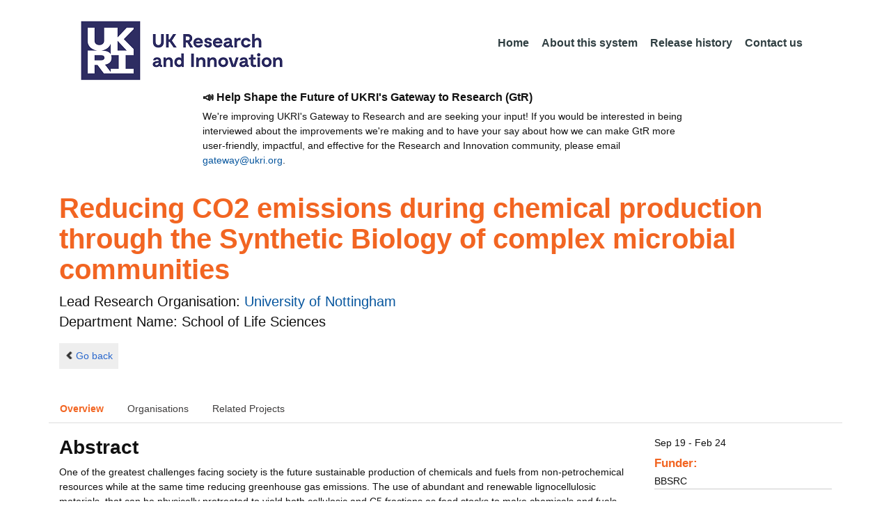

--- FILE ---
content_type: text/css;charset=UTF-8
request_url: https://gtr.ukri.org/resources/css/style.css?v=95
body_size: 44815
content:
/*
    Theme Name: Moderna
    Theme URL: https://bootstrapmade.com/free-bootstrap-template-corporate-moderna/
    Author: BootstrapMade
    Author URL: https://bootstrapmade.com
*/

@import url('font-awesome.css');

/* ===================================
1. General
==================================== */

body {
    font-family: Arial, sans-serif;
    font-size:14px;
    font-weight:300;
    line-height:1.6em;
    color:#111;
    -ms-overflow-style: scrollbar;
    margin: 0px !important; 
    min-height: 100vh; 
}

a:active {
    outline:0;
}

.clear {
    clear:both;
}

h1,h2, h3, h4, h5, h6 {
    font-family: 'Open Sans', sans-serif;
    font-weight:700;
    line-height:1.1em;
    margin-bottom: 10px;
}

h1 {
    color:#f26522;
}

h4, h5, h6 {
    color:#000;
}

/* ===================================
2. layout
==================================== */

#wrapper{
    width:100%;
    margin:0;   
    padding:0;
}

.row,.row-fluid {
    margin-bottom:0.32em;
}

.row .row,.row-fluid .row-fluid{
    margin-bottom:0.32em;
}

.row.nomargin,.row-fluid.nomargin {
    margin-bottom:0;
}

.doc-table {
    .doc-table_head {
        .doc-table_cell {
            background: #303F42;
            color: #FFFFFF;
        }

        th {
            border-top: none;
            border-bottom: none;
        }

        th:first-of-type {
            border-top-left-radius: 6px;
        }

        th:last-of-type {
            border-top-right-radius: 6px;
        }        
    }

    .doc-table_body {
        .doc-table_cell {
            background: #F4F4F4;
            color: #000000;
            border-bottom: 1px solid #AAAAAA;
        }
    }
}

.doc-code {
    background: #EEEEEE;
    border-radius: 5px;
    color: #000000;
    font-size: 1em;
    padding: 3px;
}

pre.doc-code {
    padding: 10px;
}


/* ===================================
3. Responsive media
==================================== */

/* ===================================
4. Header
==================================== */

/* --- header -- */


header .navbar {
    margin-bottom: 0;
    /* box-shadow:0px 1px 5px #817364; */
}

.navbar-default {
    border: none;
        font-family: 'Open Sans', sans-serif;
}

.navbar-brand {
    color: #222;
    text-transform: uppercase;
    font-size: 24px;
    font-weight: 700;
    line-height: 1em;
    letter-spacing: -1px;
    margin-top: 15px;
    padding: 0 0 0 15px;
}

header .navbar-collapse  ul.navbar-nav {
    float: right;
    margin-right: 0;
    margin-bottom: 5px;
}

header .navbar-default{
    background-color: #fff;
}

header .nav li a:hover,
header .nav li a:focus,
header .nav li.active a,
header .nav li.active a:hover,
header .nav li a.dropdown-toggle:hover,
header .nav li a.dropdown-toggle:focus,
header .nav li.active ul.dropdown-menu li a:hover,
header .nav li.active ul.dropdown-menu li.active a{
    -webkit-transition: all .3s ease;
    -moz-transition: all .3s ease;
    -ms-transition: all .3s ease;
    -o-transition: all .3s ease;
    transition: all .3s ease;
}

header .navheadmenu li a:hover,
header .navheadmenu li a:focus,
header .navheadmenu li.active a,
header .navheadmenu li.active a:hover,
header .navheadmenu li a.dropdown-toggle:hover,
header .navheadmenu li a.dropdown-toggle:focus,
header .navheadmenu li.active ul.dropdown-menu li a:hover,
header .navheadmenu li.active ul.dropdown-menu li.active a{
    -webkit-transition: all .3s ease;
    -moz-transition: all .3s ease;
    -ms-transition: all .3s ease;
    -o-transition: all .3s ease;
    transition: all .3s ease;
}



header .navbar-default .navbar-nav > .open > a,
header .navbar-default .navbar-nav > .open > a:hover,
header .navbar-default .navbar-nav > .open > a:focus {
    -webkit-transition: all .3s ease;
    -moz-transition: all .3s ease;
    -ms-transition: all .3s ease;
    -o-transition: all .3s ease;
    transition: all .3s ease;
}

/* @media (min-width: 992px){
ul.nav li.dropdown:hover > ul.dropdown-menu {
    display: block;    
}
} */

/* @media (min-width: 992px){
ul.navheadmenu li.dropdown:hover > ul.dropdown-menu {
    display: block;    
}
} */

@media (min-width: 768px){
header .navbar {
    min-height: 130px;
}
}
header .navbar-nav > li  {
    /*padding-bottom: 30px;
    padding-top: 30px;*/
}

header  .navbar-nav > li > a {
    padding-bottom: 6px;
    padding-top: 5px;
    margin-left: 2px;
    line-height: 30px;
    font-weight: 700;
    -webkit-transition: all .3s ease;
    -moz-transition: all .3s ease;
    -ms-transition: all .3s ease;
    -o-transition: all .3s ease;
    transition: all .3s ease;
}


.dropdown-menu li a:hover {
    color: #fff !important;
}

header .nav .caret {
    border-bottom-color: #f5f5f5;
    border-top-color: #f5f5f5;
}

header .navheadmenu .caret {
    border-bottom-color: #f5f5f5;
    border-top-color: #f5f5f5;
}

.navbar-default .navbar-nav > .active > a,
.navbar-default .navbar-nav > .active > a:hover,
.navbar-default .navbar-nav > .active > a:focus {
  background-color: #fff;
}
.navbar-default .navbar-nav > .open > a,
.navbar-default .navbar-nav > .open > a:hover,
.navbar-default .navbar-nav > .open > a:focus {
  background-color:  #fff;
}   
    

.dropdown-menu  {
    box-shadow: none;
    border-radius: 0;
    border: none;
}

.dropdown-menu li:last-child  {
    padding-bottom: 0 !important;
    margin-bottom: 0;
}

header .nav li .dropdown-menu  {
   padding: 0;
}

header .nav li .dropdown-menu li a {
   line-height: 28px;
   padding: 3px 12px;
}

header .navheadmenu li .dropdown-menu  {
   padding: 0;
}

header .navheadmenu li .dropdown-menu li a {
   line-height: 28px;
   padding: 3px 12px;
}

/* --- menu --- */
.navheadmenu

header .navigation {
    float:right;
}

header ul.nav li {
    border:none;
    margin:0;
}

header ul.nav li a {    
    font-size:12px;
    border:none;
    font-weight:700;
    
}

header ul.nav li ul li a {  
    font-size:12px;
    border:none;
    font-weight:300;
}


.navbar .nav > li > a {
  color: #111;
  text-shadow: none;
}

.navbar .nav a:hover {
    background:none;
}

.navbar .nav > .active > a,.navbar .nav > .active > a:hover {
    background:none;
    font-weight:700;
}

.navbar .nav > .active > a:active,.navbar .nav > .active > a:focus {
    background:none;
    outline:0;
    font-weight:700;
}

.navbar .nav li .dropdown-menu {
    z-index:2000;
}

header ul.nav li ul {
    margin-top:1px;
}
header ul.nav li ul li ul {
    margin:1px 0 0 1px;
}
.dropdown-menu .dropdown i {
    position:absolute;
    right:0;
    margin-top:3px;
    padding-left:20px;
}

.navbar .nav > li > .dropdown-menu:before {
  display: inline-block;
  border-right: none;
  border-bottom: none;
  border-left: none;
  border-bottom-color: none;
  content:none;
}

ul.nav li.dropdown a {
    z-index:1000;
    display:block;
}

 select.selectmenu {
    display:none;
}

/* navheadmenu */
header ul.navheadmenu li {
    /* border:none; */
    margin:0;
}

header ul.navheadmenu li a {    
    font-size:12px;
    border:none;
    font-weight:700;
    
}

header ul.navheadmenu li ul li a {  
    font-size:12px;
    border:none;
    font-weight:300;
}


.navbar .navheadmenu > li > a {
  color: #111;
  text-shadow: none;
}

.navbar .navheadmenu a:hover {
    background:none;
}

.navbar .navheadmenu > .active > a,.navbar .nav > .active > a:hover {
    background:none;
    font-weight:700;
}

.navbar .navheadmenu > .active > a:active,.navbar .nav > .active > a:focus {
    background:none;
    outline:0;
    font-weight:700;
}

.navbar .navheadmenu li .dropdown-menu {
    z-index:2000;
}

header ul.navheadmenu li ul {
    margin-top:1px;
}
header ul.navheadmenu li ul li ul {
    margin:1px 0 0 1px;
}
.dropdown-menu .dropdown i {
    position:absolute;
    right:0;
    margin-top:3px;
    padding-left:20px;
}

.navbar .navheadmenu > li > .dropdown-menu:before {
  display: inline-block;
  border-right: none;
  border-bottom: none;
  border-left: none;
  border-bottom-color: none;
  content:none;
}

ul.navheadmenu li.dropdown a {
    z-index:1000;
    display:block;
}

 select.selectmenu {
    display:none;
}


/* ===================================
5. Section: Featured
==================================== */

/* ===================================
6. Sliders
==================================== */

/* ===================================
7. Section: call action
==================================== */

/* ===================================
8. Section: Content
==================================== */

/* --- box --- */

.box {
    width: 100%;
}

/*

.box-gray  {
    background: #f8f8f8;
    padding: 20px 20px 30px;
}
.box-gray  h4,.box-gray  i {
    margin-bottom: 20px;
}
.box-bottom {
    padding: 20px 0;
    text-align: center;
}
.box-bottom a {
    color: #fff;
    font-weight: 700;
}
.box-bottom a:hover {
    color: #eee;
    text-decoration: none;
}

*/

/* ===================================
9. Section: Bottom
==================================== */
/*

#bottom {
    background:#fcfcfc;
    padding:50px 0 0;

}

*/

/* ===================================
10. Inner - Section: page headline
==================================== */

/* ============================
11. Forms
============================= */

/* ===============================
12. Portfolio
================================ */


/* ===============================
13. Elements
================================ */

/* --- list style --- */

ul.general {
    list-style:none;
    margin-left:0;
}

ul.link-list{
    margin:0;
    padding:0;
    list-style:none;
}

ul.link-list li{
    margin:0;
    padding:2px 0 2px 0;
    list-style:none;
}

footer ul.link-list li a{
    color:#fff;
}

footer ul.link-list li a:hover {
    color:#eee;
}

/* --- Heading style --- */

h4.heading {
    font-weight:700;
}

.heading { 
    margin-bottom: 30px; 
}

.heading {
    position: relative;
    
}


/*

#bottom .widget .widgetheading span, aside .widget .widgetheading span, footer .widget .widgetheading span {    
    position: fixed;
    width: 60px;
    height: 1px;
    bottom: -1px;
    right:0;

}

*/

/* --- Map --- */
.map{
    position:relative;
    margin-top:-50px;
    margin-bottom:40px;
}


/* ===============================
14. Blog & article
================================ */

article{
    margin-bottom:40px;
}

article .post-heading h3 {
    margin-bottom:20px;
}

article .post-heading h3 a {
    font-weight:700;
    color:#353535;
}

article .post-heading h3 a:hover {
    text-decoration:none;
}


/* --- post meta --- */
.post-meta {
    background:#fcfcfc;
    border:1px solid #e6e6e6;
    border-top:none;
    text-align:center;
}

.post-meta .format {
    border-bottom:1px solid #e6e6e6;
    padding:10px 0 10px;
}

.post-meta i{
    margin:0;
}

.post-meta .date {
    border-bottom:1px solid #e6e6e6;
    padding:10px 0 10px;
}

.post-meta .date span {
    text-align:center;
    color:#999;
    font-size:12px;
    font-weight:600;
}

.post-meta .comments {
    padding:10px 0 10px;
}

.post-meta .comments a {
    color:#999;
    font-size:12px;
    font-weight:700;
}

.post-meta .comments a:hover {
    text-decoration:none;
}

/* --- post format --- */

.post-image {
    margin-bottom:20px;
}

.post-quote {
    margin-bottom:20px;
}

.post-video {
    margin-bottom:20px;
}

.post-audio {
    margin-bottom:20px;
}

.post-link {
    margin-bottom:20px;
}

.post-slider {
    margin-bottom:20px;
}


.post-quote blockquote {
    font-size:16px;
    color:#999;
    font-family:'Noto Serif', serif;
    font-style:italic;
    line-height:1.6em;
}


.post-image img:hover {
  -webkit-box-shadow: 0 0 2px #979797;
     -moz-box-shadow: 0 0 2px #979797;
          box-shadow: 0 0 2px #979797;  
  -webkit-transition: all 1s ease-in-out;
  -moz-transition: all 1s ease-in-out;
  -o-transition: all 1s ease-in-out;
  transition: all 1s ease-in-out;
}

ul.meta-post{
    float:left;
    margin: 0;
    padding:0;
    list-style:none;
}

ul.meta-post li{
    float:left;
    margin:0 10px 0 0;
    padding:0;
    list-style:none;
    border-right:1px dotted #e9e9e9;
    padding-right:10px;
}

ul.meta-post li i {
    float:left;
    font-size:12px;
    margin:2px 5px 0 0;
}

ul.meta-post li a{
    color:#999;
    float:left;
    font-size:12px;
    font-weight:600;
}




/* --- Comment --- */

.comment-area {
    float:left;
    width:100%;
    margin-top:30px;    
}


.media-content{
    overflow:hidden;
    margin-left:12px;
    border-bottom:1px dotted #d5d5d5;
    padding-bottom:20px;
}

.media-content h6 {
    font-size:14px;
    font-weight:700;
}

.media-content span{
    color:#a9a9a9;
    font-size:14px;
    font-weight:300;
}

.comment-area .thumbnail > img {
  display: block;
    width:60px;
    height:60px;
}
.filter-list{
    margin-top:20px;
}

/* --- pagination --- */

#pagination a,
#pagination span {
    /* display: block; */
    float: left;
    margin: 0 7px 0 0;
    padding: 7px 10px 6px 10px;
    font-size: 12px;
    line-height:12px;
    color: #888;
    font-weight:600;
}

#pagination a:hover {
    color: #fff;
    text-decoration:none;
}

#pagination span.current {
    background: #333;
    color: #fff;
    font-weight: bold;
}


/* ===============================
15. Aside, sidebar
================================ */

aside{
    position:relative;
    margin-bottom:0px;
}

.sidebar-nav{
    float:left;
    width:100%;
}

.right-sidebar{
    border-left:1px solid #f5f5f5;
    padding:0 0 0 30px;
-webkit-box-shadow:inset 1px 0 0 0 rgba(0,0,0,.01);
box-shadow:inset 1px 0 0 0 rgba(0,0,0,.01);

}


.left-sidebar{
    border-right:1px solid #f5f5f5;
    padding:0 30px 0 0;
-webkit-box-shadow:inset 1px 0 0 0 rgba(0,0,0,.01);
box-shadow:inset 1px 0 0 0 rgba(0,0,0,.01);
}


.left-sidebar .widget h3, .left-sidebar .widget .widget-content{
    padding-right:20px;
}



aside .widget {
    margin-bottom:40px;
}


ul.cat, ul.recent, ul.folio-detail, ul.contact-info{
    margin:0;
    padding:0;
    list-style:none;
}

ul.cat li, ul.recent li, ul.folio-detail li, ul.contact-info li{
    margin:0 0 15px 0;
    list-style:none;
}

ul.cat li a, ul.folio-detail li a{
    color:#656565;
}

ul.folio-detail li label{
    display:inline;
    cursor:default;
    color:#353535;
    font-weight:bold;
}

.widget ul.recent li {
    margin-bottom:20px;
}

ul.recent li h6 {
    margin:0 0 10px 0;
}

ul.recent li h6 a{
    color:#353535;
    font-size:16px;
    font-weight:600;
}


.widget ul.tags {
    list-style:none;
    margin:0;
    margin-left: 0;
    padding-left:0;
}

.widget ul.tags li {
    margin:0 5px 15px 0;
    display:inline-block;
}


.widget ul.tags li a {
    background:#e6e6e6;
    color:#333;
    padding:5px 10px;
}

.widget ul.tags li a:hover {
    text-decoration:none;
    color:#fff;
}


/* ===============================
16. Footer
================================ */

.footer-sticky{
position: absolute;
  bottom: 0;
  width: 100%;
}


footer{

    padding:30px 0 0 0;
    color:#f8f8f8;
    /*from default.css */
    /* background:  #303f42; #777b7d; */
    background: #303f42;  /* #A9A9A9; */
    /* height: 205px; */
}

footer a {
    color: #7dceff; /* #00b7a3; */
    /* color:#f26522; */
}

footer a:hover {
    /* color:#ffbfbf; */
    color:#f26522;
    font-weight: bold;
    text-decoration: underline;
}

footer h1, footer h2, footer h3, footer h4, footer h5, footer h6{
    color:#fff;
}

footer address {
    line-height:1.6em;
}

footer h5 a:hover, footer a:hover {

}


#sub-footer{
    text-shadow:none;
    color:#f5f5f5;
    padding:0;
    text-align:center;
    background-color:#000;
}

#sub-footer p{
    margin-top:0;
    padding:0;
    margin-bottom: -20px;
    margin-top: -10px;
    font-size:12px;
}

#sub-footer span{
    color:#f5f5f5;
}

/* ===============================
17. Divider, Line & Misc
================================ */

.solidline {
    border-top:1px solid #f5f5f5;
    margin:0 0 30px;
}

.dottedline {
    border-top:1px dotted #f5f5f5;
    margin:0 0 30px;
}

.dashedline {
    border-top:1px dashed #f5f5f5;
    margin:0 0 30px;
}

.blankline {
    height:1px;
    margin:0 0 30px;
}


/* scroll to top */
.scrollup{
    position:fixed;
    width:32px;
    height:32px;
    bottom:0px;
    right:20px;
    background: #222;
    
}

a.scrollup {
    outline:0;
    text-align: center;
}

a.scrollup:hover,a.scrollup:active,a.scrollup:focus {
    opacity:1;
    text-decoration:none;
}
a.scrollup i {
    margin-top: 10px;
    color: #fff;
}
a.scrollup i:hover {
    text-decoration:none;
}




/* =============================
18. Position & alignment
============================= */

.absolute{
    position:absolute;
}

.relative{
    position:relative;
}

.aligncenter{
    text-align:center;
}

.aligncenter span{
    margin-left:0;
}

.floatright {
    float:right;
}

.floatleft {
    float:left;
}

.floatnone {
    float:none;
}

.aligncenter {
    text-align:center;
}

/* --- Image allignment style --- */

img.pull-left, .align-left{
    float:left;
    margin:0 15px 15px 0;
}

.widget img.pull-left {
    float:left;
    margin:0 15px 15px 0;
}

img.pull-right, .align-right {
    float:right;
    margin:0 0 15px 15px;
}

article img.pull-left, article .align-left{
    float:left;
    margin:5px 15px 15px 0;
}

article img.pull-right, article .align-right{
    float:right;
    margin:5px 0 15px 15px;
}

/* =============================
20. Spacer, margin
============================= */

.clear-marginbot{
    margin-bottom:0;
}

.marginbot10{
    margin-bottom:10px;
}
.marginbot20{
    margin-bottom:20px;
}
.marginbot30{
    margin-bottom:30px;
}
.marginbot40{
    margin-bottom:40px;
}

.clear-margintop{
    margin-top:0;
}

.margintop10{
    margin-top:10px;
}

.margintop20{
    margin-top:20px;
}

.margintop30{
    margin-top:30px;
}

.margintop40{
    margin-top:40px;
}


/* =============================
21. Media queries 
============================= */

/*
.adjustFooter {
  margin-bottom: 165px;
}

@media screen and (max-height: 1000px) {
  .adjustFooter {
   margin-bottom: 30px;
  }
}

@media screen and (max-height: 950px) {
  .adjustFooter {
   margin-bottom: 30px;
  }
}

*/

@media (min-width: 768px) and (max-width: 979px) {

    a.detail{
        background:none;
        width:100%;
    }


    
    footer .widget form  input#appendedInputButton {
          display: block;
          width: 91%;
          -webkit-border-radius: 4px 4px 4px 4px;
             -moz-border-radius: 4px 4px 4px 4px;
                  border-radius: 4px 4px 4px 4px;
    }
    
    footer .widget form  .input-append .btn {
          display: block;
          width: 100%;
          padding-right: 0;
          padding-left: 0;
          -webkit-box-sizing: border-box;
             -moz-box-sizing: border-box;
                  box-sizing: border-box;
                  margin-top:10px;
    }

    ul.related-folio li{
        width:156px;
        margin:0 20px 0 0;
    }   
}

@media (max-width: 767px) {

  body {
    padding-right: 0;
    padding-left: 0;
  }
    .navbar-brand {
        margin-top: 10px;
        /* border-bottom: none; */

    }
    .navbar-header {
        margin-top: 0px;
    }
    
    .navbar-nav {
        border-bottom: 1px solid #93a9aa;
        border-top: 1px solid #93a9aa;
        float: none;
        width: 100%;
    }

    header .navbar-nav > li  {
        padding-bottom: 0;
        padding-top: 5px;
        border-bottom: 1px solid #93a9aa;
        border-top: 1px solid #93a9aa;
    }

    
    header .nav li .dropdown-menu  {
        margin-top: 0;
    }

    header .navheadmenu li .dropdown-menu  {
        margin-top: 0;
    }
    .dropdown-menu {
      position: absolute;
      top: 0;
      left: 40px;
      z-index: 1000;
      display: none;
      float: left;
      min-width: 160px;
      padding: 5px 0;
      margin: 2px 0 0;
      font-size: 13px;
      list-style: none;
      background-color: #fff;
      background-clip: padding-box;
      border: 1px solid #f5f5f5;
      border: 1px solid rgba(0, 0, 0, .15);
      border-radius: 0;
      -webkit-box-shadow: 0 6px 12px rgba(0, 0, 0, .175);
              box-shadow: 0 6px 12px rgba(0, 0, 0, .175);
    }
    @media (max-width:767px) {
        .dropdown-menu {
          position: relative;
          top: 0;
          left: 0;
          z-index: 0;
          display: none;
          float: left;
          width: 100%;
          padding: 5px 0;
          margin: 2px 0 0;
          font-size: 13px;
          list-style: none;
          background-color: #fafafa;
          background-clip: padding-box;
          border: none;
          border-radius: 0;
          -webkit-box-shadow: none;
                  box-shadow: none;
        }
    }
    

    
    .navbar-collapse.collapse  {
        border: none;
        overflow: hidden;
    }

    
    .box {
        border-bottom:1px solid #e9e9e9;
        padding-bottom:20px;
    }

    #featured .flexslider .slide-caption {
        width: 90%; 
        padding: 2%; 
        position: absolute; 
        left: 0; 
        bottom: -40px; 
    }


    #inner-headline .breadcrumb {
        float:left;
        clear:both;
        width:100%;
    }

    .breadcrumb > li {
        font-size:13px;
    }

    
    ul.portfolio li article a i.icon-48{
        width:20px;
        height:20px;
        font-size:16px;
        line-height:20px;
    }


    .left-sidebar{
        border-right:none;
        padding:0 0 0 0;
        border-bottom: 1px dotted #e6e6e6;
        padding-bottom:10px;
        margin-bottom:40px;
    }
    
    .right-sidebar{
        margin-top:30px;
        border-left:none;
        padding:0 0 0 0;
    }
    
    
    footer .col-lg-1, footer .col-lg-2, footer .col-lg-3, footer .col-lg-4, footer .col-lg-5, footer .col-lg-6, 
    footer .col-lg-7, footer .col-lg-8, footer .col-lg-9, footer .col-lg-10, footer .col-lg-11, footer .col-lg-12{
        margin-bottom:20px;
    }



    
  [class*="span"] {
        margin-bottom:20px;
  }

}

@media (max-width: 480px) {
    .bottom-article a.pull-right {
        float:left;
        margin-top:20px;
    }


    .search{
        float:left;
    }

    .flexslider .flex-caption {
        display:none;
    }


    .cta-text {
        margin:0 auto;
        text-align:center;  
    }
    
    ul.portfolio li article a i{
        width:20px;
        height:20px;
        font-size:14px;
    }

    

}

@media (max-width: 767px) {
.navbar-brand { margin-top:-7px;}
}

/*
@media (max-width: 400px) {
.navbar-brand { width:80%;}
.navbar-toggle { margin-right:3px;; }
}


@media (max-width: 290px) {
.navbar-brand { width:70%;}
.navbar-toggle { margin-right:3px;; }
}
*/

.jumbotron {background-color:#dedede;     box-shadow: 0px 1px 5px 0px #817b74;}

.label {font-size:20px;}

#svAsset {max-width:300px; margin:15px; float:right;}
#svAsset p {font-weight: bold; font-size:12px; padding:10px; color:#000;text-align:center; }
#svAsset img {border-radius:50%; padding:10px; border: 2px solid #dedede; margin-bottom:10px;}

@media (min-width: 768px){
    .maincontentfront {margin-top:0px;}
}
@media (max-width: 767px){
    .maincontentfront {margin-top:130px;}
}
.maincontent {margin-top:147px;margin-bottom: 20px;}
@media (min-width: 992px){
    .maincontent {min-height: 616px;}
}

@media (max-width: 767px) {
.maincontent {margin-top:130px;}
}

.endlinks {margin-top:20px}

.edges {border-radius:7px;}
.btn { text-transform: none;}
.form-control:focus {box-shadow: inset 0 1px 1px rgba(0, 0, 0, .075), 0 0 8px rgba(144, 144, 144, 0.6);border:1px solid #dedede;}
.input[type="text"]:focus { border-color: #fff;}


/*   Large nav styling */
@media (min-width: 768px){
.navbar .nav > li > a {font-weight:700; font-size:16px; color:#303f42; padding-left:8px; padding-right:8px;border-radius: 0px 0px 5px 5px}
header .nav li .dropdown-menu li a { font-family: sans-serif; font-size:14px;  }
.dropdown-menu {border:1px solid #dedede; box-shadow: 1px 1px 5px #817b74;}
/* commented out for GtR */
/*ul.nav a:hover { background-color:#93a9aa;}*/
.navbar .nav > li > a:hover { background-color:none; border-bottom: 3px solid #f26522; border-radius: 0px;}
.navbar .nav > li > a.active {background-color:#dedede;}
.navbar .btn { background-color:#dedede; color:#303f42;}
.navbar .btn:hover { background-color:#f26522; color:#fff;}
}

/*   Large nav styling */
@media (min-width: 768px){
.navbar .navheadmenu > li > a {font-weight:700; font-size:16px; color:#303f42; padding-left:8px; padding-right:8px;border-radius: 0px 0px 5px 5px}
header .navheadmenu li .dropdown-menu li a { font-family: sans-serif; font-size:14px;  }
.navbar .navheadmenu > li > a:hover { background-color:none; border-bottom: 3px solid #f26522; border-radius: 0px;}
.navbar .navheadmenu > li > a.active {background-color:#dedede;}
}


/******************************* FROM HERE ***************/

/*   Small nav styling */
@media (max-width: 767px){
/* .navbar-collapse { margin-top:0px; max-height:100%; overflow:scroll;} */
.nav li { padding:0; margin:0;}
.navbar .nav > li > a { margin:0px; padding:5px 0px; padding-left:5px;}
/* header .navbar-collapse  ul.navbar-nav { margin-top:-10px;} */
.navbar-form { border:0; margin:5px;;}
.navbar-default .navbar-nav .open .dropdown-menu>li>a { color:#000;}
.container>.navbar-collapse { margin-left:-20px; margin-right:-20px; }
.navbar .btn { background-color:#dedede; color:#303f42;}
.navbar .btn:hover { background-color:#fff; color:#000;}
.navbar-collapse  { background-color:#dedede; font-family: sans-serif; font-weight: normal; }
}

/******************************* TO HERE ***************/


/*   ------------------- */
@media (min-width: 1200px) {
.navbar-form .form-control {  max-width: 160px; margin:0;}

	.rwd-break { display: none; }
	.rwd-break-2btn { display: none; }
}

@media (min-width: 768px) and (max-width: 1199px) {
    .navbar-form .form-control { max-width:150px; margin:0;}
        .rwd-break-2btn { display: none; }
}
@media (max-width: 767px) {
.navbar-form .form-control {  margin:0;}
}

@media (max-width: 993px) {
    .navbar .form-group, .navbar  .form-control { font-size:12px; }
}
#navcopy { padding:0px; margin:0px;}
#navcopy ul { margin-bottom: -20px; }
.inpagenav { padding:10px; margin:10px; background-color:#eee; float:right; border-radius:5px;  box-shadow:0px 1px 5px #817b74; margin-top:5px;}


.maincontent a {color:#0645ad;}
.maincontent a:hover {color:#0b0080;}
.maincontent a:visited {}

.maincontentfront a {color:#0645ad;}
.maincontentfront a:hover { color:#0b0080;}
.maincontentfront a:visited {}

/* =============================
22. GtR Specific
============================= */

/* 22.1 Homepage Specific */

#homepage-wrapper {
    background-color: #000000;
    background-image: url('/resources/img/ukrisunrise.png');
    background-size: auto;  
    width: 100%;
    padding: 12em 0 12em 0;
    color: #ffffff;
}

#homepage-wrapper .homepage-search-wrapper {
        /* margin-left: 2em;
        margin-right: 2em; */
    }

#homepage-title {
    background-color: white;    
    padding: 15px;    
    border-radius: 5px;    
    opacity: .8;    
    margin-bottom: 5px; 
    color: #f26522; 
    text-align: center;
}

#homepage-title h2  {
       
    color: #36454f; 
    font-size: 1.9rem;
    }

#homepage-title h3  {
    color: #36454f; 
    font-size: 1.65rem;
    }
#homepage-title p {
    color: #36454f;
    font-size: 1.33rem;
}

#homepage-wrapper .homepage-search-wrapper {
        margin-left: 2em;
        margin-right: 2em;
    }
    
.api-alert {
    border: red 2px;
    font-size: 1.33rem;
}





/* 22.2 SEARCH BAR  */
section#Search {
    position: relative;
/*    background-color: #333333;*/
    background-color: #303f42; 
    color: white;  
    padding-bottom: 0.95em;
    padding-top: 0.75em;
     border-radius:5px; 
}

#search-wrapper {
    margin-left: 12px;
    margin-right: 2px;
}

#term {
    width: 65%;  /* 68 */
    margin-top: 0.2em;
    height: 2em;
    padding-left: 0.5em;
}

#Search .btn {
    height: 1.9em;
    padding-top: 0;
    padding-bottom: 0;
    padding-left: 0.5em;
    padding-right: 0.5em;
    text-align: center;
    margin-top: 0.2;
    line-height: inherit;
    display: inline-block;
    border-color: #777b7d;
}

.search-button {
    width: 6.5em;
    padding-left: 0;
    padding-right: 0;
    border-radius: 4px;
    white-space: nowrap;
    overflow: hidden;
    text-overflow: ellipsis;
}




section #search-help {
     width: 11%;
    display: inline-block;
    text-align: center;
    vertical-align: middle;
    color: #ffffff;
    background-color: #07569e;  /* #0C66B4; */
    border-color: #357ebd;
    border-radius: 4px;
}

.pad-top-em,
.pad-bot-em {
    padding-bottom: 0.8em;
}

#further-help {
   color: #00b7a3;
    text-decoration: underline;
}

#further-help:hover {
    color:#f26522;
    font-weight: bold;
    text-decoration: underline;
}

#further-details {
    margin-bottom: 1.5em;
}







/* 22.3 BUTTONS */

.btn-primary {
    color: #fff; 
    background-color: #f26522;
}

.btn-primary:hover {
    color: #fff; 
    background-color: #ba5107;
}

.btn-primary:active {
    color: #fff; 
    background-color: #ba5107;
}    

.btn-primary:active:after {
      color: #fff; 
    background-color: #ba5107;
}    
    
.btn-primary:after {
  color: #fff; 
    background-color: #ba5107;
}   

.btn-primary:focus, .btn-primary.focus {
  /*box-shadow: 0 0 0 0.2rem rgba(0, 123, 255, 0.5);*/
    color: #ffffff;
  background-color: #ba5107;
  border-color: #285e8e;
}   

.arrow-down {
    width: 0;
    height: 0;
    border-left: 0.5em solid transparent;
    border-right: 0.5em solid transparent;
    border-top: 0.5em solid #f00;
    display: inline-block;
}

.arrow-up {
    width: 0;
    height: 0;
    border-left: 0.5em solid transparent;
    border-right: 0.5em solid transparent;
    border-bottom: 0.5em solid #0088cc;
    margin-bottom: 0.25em;
    display: inline-block;
}

.btn-mini {
    padding: 0.5em 0.5em;
    line-height: 1.8em;
}

.btn-responsive {
    width: auto;
    font-size: 0.8em !important;
    display: inline-block;
    vertical-align: middle;
    text-align: center;
}

.btn-responsive > .btn {
    font-size: 0.8em;
}

#gtr-back {
    padding-bottom: 0.8em;
}
 
 
[class^="icon-"],
[class*=" icon-"] {
    display: inline-block;
    width: 14px;
    height: 14px;
    *margin-right: .3em;
    line-height: 14px;
    vertical-align: text-top;
    background-image: url("/resources/img/glyphicons-halflings.png");
    background-position: 14px 14px;
    background-repeat: no-repeat;
    margin-top: 1px;
}
    
.icon-chevron-left {
    background-position: -432px -72px;
    width: 0.9em;
    height: 0.9em;
    margin-top: 0;
    margin-right: 0.2em;
}

.btn-back {
    background-color: #eeeeee;
    color: #2967cd;
    display: inline-block;
    margin-top: 0.2em;
    padding: 0.6em;
    font-size: 1em;
    text-decoration: none;
    -webkit-border-radius: 0px !important;
    -moz-border-radius: 0px !important;
    border-radius: 0px !important;
    margin-bottom: 0.4em;
}







   
/***   22.4 RESULT CONTROLS ***/
/***  #gtr-top-search-controls   =  container for top set of controls for sorting, paging and results per page ***/
/***  #gtr-bottom-search-controls   =  container for bottom set of controls i.e. paging  ***/
/***  #results-controls   =  row within the search controls ***/
/***  #sort-controls  = sort controls ***/

.ui-jqgrid .ui-jqgrid-labels th.ui-th-column {
    background-color: #93a9aa;
    background-image: none
} 

#results-controls {
    margin-bottom: 1.5em;
}

    #results-controls > div {
        padding-right: 0; /* Important - prevents some of the controls wrpping when they  become closer*/
    }

    #results-controls .pagination {
        margin-bottom: 0px;
    }

#results-main, #results-container {
    padding-top: 0.5em;
    padding-left: 0;
    padding-right: 0;
}

#results-controls-bottom {
    padding-top: 1.5em;
    padding-left: 0;
    padding-right: 0;
}

#results-controls .pagination .btn, #result-controls a.btn {
    color: black;
}

.box {
    color: white;
    background-color: #303f42;
    text-align: center;
    display:flex;
    align-items:center;
    justify-content:center;
    padding: 1.6em 0;
    -webkit-border-radius: 4px !important;
    -moz-border-radius: 4px !important;
    border-radius: 4px !important;
}
 
 #result-container .container {
    padding-top: 0.5em;
    padding-left: 0px;
    padding-right: 0px;
}

.title {
    line-height: 1em;
    font-size: 1.8em;
    padding-top: 0px;
    padding-bottom: 0px;
}

.flex-wrapper {
  height:100%;
  display:flex;
  justify-content: center;
  flex-direction:column;
}

.result-details {
    margin-top: 1em;
}

.header-light {
    margin-top: 0;
    margin-bottom: 0;
    font-weight: normal;
}

.gtr-search-title {
    line-height: 1em;
    font-size: 1.8em;
    padding-top: 0px;
    padding-bottom: 0px;

}

.gtr-search-pub-title {
    line-height: 1em;
    font-size: 1.6em;
    padding-top: 0px;
    padding-bottom: 0px;
}

#titleblock {
    background-color: white;    
}

.flex-grow {
   flex: 1;
}
     
.gtr-proj-org {
    font-size: 1.4em;
    margin-bottom: 0.4em;
}

.gtr-summary {
    margin-bottom: 1.5em;
}



.gtr-search-icon {
    padding: 1em 0;
}


img {
    /* Responsive images (ensure images don't scale beyond their parents) */
    max-width: 100%;
    /* Part 1: Set a maxium relative to the parent */
    width: auto;
    /* IE7-8 need help adjusting responsive images */
    height: auto;
    /* Part 2: Scale the height according to the width, otherwise you get stretching */
    vertical-align: middle;
    border: 0;
    -ms-interpolation-mode: bicubic;
}



/*22.5 FILTERS */

.filter-category a {
    text-decoration: underline;
}

.filter-category ul {
    margin-left: 0em;
    padding-left: 0em;
}

.filter-category li {
    line-height: inherit;
    font-size: 1.2em;
    color: initial;
}

.filter-category {
    position: relative;
    padding: 1em 0;
    border-top: 1px solid #cccccc;
    font-size: 0.8em;
    color: #ed1c24;
}

.filter-category.first-child {
    padding-top: 0;
    border-top: none;
}

.filter-category ul li {
    margin: 0.5em 0;
    color: grey;
}

.treeNodeTextChild{
    color: #07569e;  /* #0c66b4; */
    font-size: 0.9em;
    font-weight: 400;
}

.treeNodeTextParentLevel1{
    color: #f26522; 
    font-size: 1.2em;
    font-family: Arial, Helvetica, sans-serif;
    font-weight: 700;
        
}
.treeNodeTextParentLevel2{
    color: #f26522; 
    font-size: 0.938em;
    font-family: Arial, Helvetica, sans-serif;
    font-weight: 400;
}

.treeNodeTextParentLevel3{
    color: #3f3d3d; 
    font-size: 0.74em;
    font-family: Arial, Helvetica, sans-serif;
    font-weight: 400;
}

.treeNodeTextParentLevel3_bold{
    color: #3f3d3d; 
    font-size: 0.74em;
    font-family: Arial, Helvetica, sans-serif;
    font-weight: bold;
}

.treeNodeTextParentLevel3_red{
    color: red; 
    font-size: 0.74em;
    font-family: Arial, Helvetica, sans-serif;
}

.treeNodeTextParentLevel3_inactive{
    color: #AAAAAA; 
    font-size: 0.74em;
}

.treeNodeTextParentLevel1_filter{
    color: #f26522; 
    font-size: 1.4em;
    font-family: Arial, Helvetica, sans-serif;
    font-weight: 700;
        
}

.treeNodeTextParentLevel3_filter{
    color: #3f3d3d; 
    font-size: 1.1em;
    font-family: Arial, Helvetica, sans-serif;
    font-weight: 400;
}

.filter-category a {
    text-decoration: underline;
}

.filter-category ul {
    margin-left: 0em;
    padding-left: 0em;
}

.filter-category li {
    line-height: inherit;
    font-size: 1.2em;
    color: initial;
}

.filter-category {
    position: relative;
    padding: 1em 0;
    border-top: 1px solid #cccccc;
    font-size: 0.8em;
    color: #ed1c24;
}

.filter-category.first-child {
    padding-top: 0;
    border-top: none;
}

.filter-category ul li {
    margin: 0.5em 0;
    color: grey;
}

.filter-text {
    color: #07569e;  /* #0c66b4;; */
}


.filter-category.first-child {
    padding-top: 0;
    border-top: none;
}

.filter-category ul li {
    margin: 0.5em 0;
    color: grey;
}

.remove-filter {
    color: #f26522;
    text-transform: uppercase;
    font-size: 60%;
    text-decoration: none;
}

/*22.5 TABS */

.tabbable a:active, .tabbable a:focus {
   /* color: #f26522 !important; */
    color: #fff;
    font-weight: bold;
}

#tabPeople ul,
#tabOrganisations ul  {
    padding-left: 0;
}

#tabPeople ul > li,
#tabOrganisations ul > li {
    display:block;
    font-size: 1.2em;
}

#tabOutcomes {
    margin-top: 1em;
}

#tabOutcomes .nav-stacked {
    border-bottom: 0;

}

#tabOutcomes .nav-stacked  > li > a {
  margin-right: -1px;
  -webkit-border-radius: 4px 0 0 4px;
     -moz-border-radius: 4px 0 0 4px;
          border-radius: 4px 0 0 4px;
    color: #333333;
}




#tabOutcomes .nav-stacked  > li > a.active  {

    border: 2px solid #dddddd;
    border-right-color: transparent;
    color: rgb(50, 118, 177);
    font-weight: bold;
}


#tabOutcomes  .nav-stacked {
  float: left;
  margin-right: 19px;
  border-right: 1px solid #ddd;
}

/* Tab Section*/
#tab-container {
    margin-top: 1em;
    padding-left: 0;
    padding-right: 0;
    clear: both;
}

#tab-container  li > a.active {
    color: #f26522; /*rgb(50,118,177); */
    font-weight: bold;
}

#tab-container li > .active {
    color: #f26522; /* rgb(50,118,177); */
    font-weight: bold;
}

#tab-container li > a {
        color: #3F3D3D;
}

#tabOutcomes li > a {
    color: #3F3D3D;
}

#tabOutcomes  li.active > a {
    color: #f26522;
}

#tab-container .active .recordCount {
    color: #f26522;
}

#tab-container h2 {
    margin-top: 0.25em;
    font-size: 1em;
    margin-bottom: 0.25em;
}

/* 22.6  ASIDES  */

.aside-category a {
    text-decoration: underline;
}

.aside-category ul {
    margin-left: 0em;
    padding-left: 0em;
}

.aside-category li {
    line-height: inherit;
    font-size: 1.2em;
    color: initial;
}

.aside-category {
    position: relative;
    padding: 0 0 1em 0;
    border-top: 1px solid #cccccc;
    font-size: 1em;
    line-height: 1.5;
}

.aside-category h3 {
    padding-top: 0.7em;
    font-weight: normal;
    color: #ed1c24;
}

.aside-category.first-child {
    padding-top: 0;
    border-top: none;
}

.aside-category ul li {
    margin: 0.5em 0;
}

#funding-details {
    margin-top: 1em;
}

#funding-details h3,
    #results-refine h3 {
    line-height: 1.8em;
    font-size: 1.2em;
    font-weight: bold;
    margin-bottom: 0.5em;
    margin-top: 0.25em;
}

#funding-details h3 {
    font-weight: normal;
    color: #f26522;
    margin-bottom: 0;
    font-weight: bold;
}

#totalFund {
    font-size: 1.2em;
}

#chart_container {
    width: 200px; height: 260px; overflow: hidden;
}

#chart_div {
    width: 600px;
    border: 1px solid red;
    margin-left: -188px;
    margin-top: -75px;
}



/*22.6 MEDIA QUERIES */

@media (min-width: 992px) {
    body {
        line-height: 1.5;
        min-width: 767px;
    }


    #results-refine {
        display: block;
    }


        #funding-details.collapse,
        #results-refine.collapse {
            display: block;
        }


    #result-list.collapse {
        display: block;
    }
}


/*  ideally might code down to 320 which is smartphone in portrait  */

/* .navbar-img {
  width: 232px;
  height: 58px;
} */

@media screen and (min-width: 767px) {
  .navbar-img {
    width: 290px;
    height: 85px;
  }
}

@media (max-width: 767px) {
  .navbar-img {
    width: 220px;
    height: 56.57px;
  }
  
}

@media (max-width: 354px) {
  .navbar-img {
    width: 200px;
    height: 52px;
  }

/*22.5 General */
           
.splash {
  display: none;
}

[ng-cloak].splash {
  background-color: #07569e; /* #0c66b4;; */
  text-align: center;
  color: white;
  display: block !important;
}




/*
.searchfacetrepeater {
    font-size: 1.2em;
    display:inline;
    vertical-align:top;
}
*/


.pagination {
    margin-top: 0;
}


.pagination-centered {
    padding-left: 5%;
}


#results-controls > #search-right-controls {
    padding-right: 15px;
}

.jstree-anchor {
     color: #f26522; 
    font-size: 1em;
    font-family: Arial, Helvetica, sans-serif;

}

/* Tooltip */
.test + .tooltip > .tooltip-inner {
    background-color: #73AD21; 
    color: #FFFFFF; 
    border: 1px solid green;
    padding: 15px;
    font-size: 20px;
}

 @media (max-width: 768px) {
        
            #homepage-title {color: red;}
        
            
        }
    


@media (max-width: 991px) {

    body {
        line-height: 1.5;
       /* min-width: 450px; */
    }
    
    #pagesize-controls {
        margin-right: 0.75em;
    }

    #gtr-home-lnk img {
        margin-right:0.4em;
    }

    #tab-container li.active > a {
        color: white;
        background-color: #f26522;  /* rgb(50,118,177); */
    }

    #tab-container li > a:hover {
        color: white;
        background-color: #f26522; /* rgb(50,118,177); */
    }

   .btn.menu-btn {
        background-color: #f26522; /* rgb(50,118,177); */
        color: white;
    }

    /*  Set Left to 0 if you want this to cover all (also need to add o refine button to collapse the Results-list if you want the refine to fill the whole screen*/
   /*
    #results-refine {
        position: relative;
        background-color: white;
        top: 3.5em;
        left: 100%;
        float: left;
       border: inset;
        width: 100%;
    }
   */
    .gtr-search-title {
        line-height: 1em;
        font-size: 1.1em;
    }
}

@media (max-width: 768px) {
 
    #results-refine {
        position: absolute;
        background-color: white;
        top: 3.5em;
        left: 100%;
        float: left;
       /* border: inset; */
        width: 100%;
    }
}
   /*
   
      @media (min-width: 1200px ) {
        .rwd-break { display: none; }
   } 
   
   
   @media (max-width: 500px) {
.search-button { width: 30%; }
}


@media (max-width: 900px) {
.search-button { width: 20%; }
}

@media (min-width: 901px) {
.search-button { width: 10%; }
}
*/

@media (max-width: 767px)
.navbar-toggler {
    background-color: #dedede;
}
@media (max-width: 767px)
.navbar-toggler{
    background-color: #dedede;
}

.navbar-toggler-icon {
	background-color: #dedede;
    position: relative;
    float: right;
    padding: 9px 10px;
    margin-top: 8px;
    margin-right: 15px;
    margin-bottom: 8px;
    background-image: none;
    border: 1px solid transparent;
    border-radius: 4px;
}


--- FILE ---
content_type: text/javascript;charset=UTF-8
request_url: https://gtr.ukri.org/resources/js/app/controllers/filtercontroller.js?v=95
body_size: 5599
content:
'use strict'

var filterController = [
		'$scope',
		'$http',
		'$location',
		'$window',
		'$filter',
		function($scope, $http, $location, $window, $filter) {
			
			$scope.appliedFilters={};
			$scope.noRecords=0;
			
			$scope.facetGroups=$window.facetsJson;
			
			/**
			 * Sort the facet items - To minimise Server load ,let us do it in client side.
			 */
			for(var counter=0;counter<$scope.facetGroups.length;counter++){
				
				var sortOrder=$scope.facetGroups[counter].sortOrder;
				
				if(sortOrder=='D'){
					$scope.facetGroups[counter].facets=$filter('orderBy') ( $scope.facetGroups[counter].facets,"name",true);	
				}else if(sortOrder=='A'){
					$scope.facetGroups[counter].facets=$filter('orderBy') ( $scope.facetGroups[counter].facets,"name");
				}
				
				
			}
			
			/**
			 * This method prepares text to display if there is no record available to display.
			 */
			$scope.getNotFoundText=function(){

			   if($scope.noRecords==0){
				   	
					 var appliedFilterText="";
					 for(var groupName in $scope.appliedFilters){
						 appliedFilterText=appliedFilterText +  groupName  + ":[";
						 var items=$scope.appliedFilters[groupName];
						 if(items!=null){
							 for(var counter=0;counter<items.length;counter++){
								 appliedFilterText=appliedFilterText+ items[counter] +" ";
								 if(counter<items.length-1){
									 appliedFilterText=appliedFilterText+ ",";
								 }
							 }
						 }
						 appliedFilterText=appliedFilterText + "] "					 
						 
					 }
					 
					 if(appliedFilterText.length>0){
						 document.getElementById("appliedFiltersText").textContent="Applied Filters : " + appliedFilterText;	 
					 }
				 
				   
				//
			   }
		
			   return $scope.noRecords;
			}
			/**
			 * This method returns true if a given check box has to be checked or not. It first checks applied attribute ,
			 *  if the attribute is false means Elastic Search was not able to retrieve the record for the given search criteria, 
			 *  however selected facet id will be there in the request parameter.
			 */
			$scope.shouldFilterChecked=function(facetGroup,facetObject){
				var applied=false;
				if(facetObject.applied){
					applied=true;
				}else if($window.selectedFacetString.indexOf(facetObject.id)>-1){					
					applied=true;					
				}
				if(applied){
					$scope.noRecords=$scope.noRecords +facetObject.count ;
					var itemNames=$scope.appliedFilters[facetGroup.name];
					if(itemNames ==undefined || itemNames==null){
						itemNames=[];
					}					
					itemNames.push(facetObject.name);
					$scope.appliedFilters[facetGroup.name]=itemNames;
				}
				return applied;
			}
			
			$scope.getFilterText=function(facetObject,wasFilterApplied){
				var filterText=facetObject.name;				
				if(facetObject.count > 0 || wasFilterApplied){
					filterText=filterText + " (" + facetObject.count +")";
				}
				return filterText;
			}
			/**
			 * Handle Clean All button- It first nullify the hidden field selectedFacets and submit the form. 
			 */
			$scope.handleClearFilter=function(){
				var filterCheckboxes=document.getElementsByName("facetId");				

				if (filterCheckboxes!=undefined && filterCheckboxes.length>0){
					for (var counter=0;counter<filterCheckboxes.length;counter++){
						filterCheckboxes[counter].checked = false;
					}
				}
								
				document.getElementById("applyFilter").click();
			}
			
			/**
			 * This method handle the apply filter button event.
			 * Extract facet id of all the selected facet items and copy into an array.
			 * 
			 */
			$scope.handleApplyFilter=function(){
				
				var filterCheckboxes=document.getElementsByName("facetId");
		        
		        var selectedFacets='';
				 
				if(filterCheckboxes!=undefined && filterCheckboxes.length>0){
					for(var counter=0;counter<filterCheckboxes.length;counter++){
						if(filterCheckboxes[counter].checked){
							selectedFacets=selectedFacets + filterCheckboxes[counter].value;							
							selectedFacets=selectedFacets + ',' ;							
						}
					}
				}
				if(selectedFacets.length >0){
					selectedFacets=selectedFacets.substring(0,selectedFacets.length-1);
				}
				
				document.getElementById("selectedFacets").value=selectedFacets;
				document.getElementById("applyFilter").click();
				
				
				
			}
			$scope.loadHelp=function(){				
				
			};
			/**
			 * The purpose of this method is set the button class to active if any of the filter button has been clicked.
			 */
			$scope.isActive=function(){
							
				if($window.selectedFacetString!=undefined && 
						$window.selectedFacetString!=null && $window.selectedFacetString.length> 0){					
					return true;					
				} 
				return false;
			}
			/**
			 * This method decides what should be style of given facet based on conditions.
			 */
			$scope.getNoRecordStyle=function(facet,showCount){
				
				if(facet.count > 0 && facet.applied){
					return "{'font-weight':'bold'}";
				}else if(showCount && facet.count==0){
					return "{'color':'red'}";	
				}else if(!showCount && facet.count==0){
					return "{'color':'#AAAAAA'}";
				}
				return '';
				
			}
			/**
			 * This method changes the style of given text box.
			 *//*
			$scope.handleCheckBox=function($event){
				var checkBoxId=$event.target.id;
				if($event.target.checked){					
					document.getElementById("span_" + checkBoxId).style="color:grey;font-size: 1.2em"
				}else{
					document.getElementById("span_" + checkBoxId).style="color:#695ac5;font-size: 1.2em"
				}
				
			}*/
		}
	];

--- FILE ---
content_type: text/javascript;charset=UTF-8
request_url: https://gtr.ukri.org/resources/js/app/controllers/classificationtabcontroller.js?v=95
body_size: 13319
content:
'use strict'
	
var classificationTabController = [
		'$scope',
		'$http',
		'$location',
		'$window',
		'$filter',
		function($scope, $http, $location, $window, $filter) {
			$scope.filterApplied=false;
			$scope.treeData = [];
			$scope.parentCounter=0;
			$scope.noRecords=0;
			$scope.appliedFilters={};
			$scope.collapseClassificationFilters = ($window.searchedRequest.request.termEncoded == '*');
			$scope.detailedAndFilter = $window.searchedRequest.request.detailedAndFilter;
			/**
			 * If a given request has a valid selectedFacet param value then we have to make Apply Filter button active.
			 */
			
			$scope.hasValidFacetsString=($window.searchedRequest.request.selectedFacets!=null && $window.searchedRequest.request.selectedFacets.length>0);
			/**
			 * Prepare URL for handling Apply and Clear buttons. 
			 */
			var url = $location.absUrl().substr(0,$location.absUrl().indexOf('?')) + '?term='
			+ $window.searchedRequest.request.termEncoded + '&page=1&fetchSize=' 
			+ $window.searchedRequest.request.fetchSize + '&fields=' + $('#fields').val();
			
			var clearUrl = $location.absUrl().substr(0,$location.absUrl().indexOf('?')) + '?term='
			+ $window.searchedRequest.request.termEncoded + '&page=1&fetchSize=' 
			+ $window.searchedRequest.request.fetchSize + '&fields=';
			/**
			 * Holding this ids to collapse of hide the children based on the
			 * user selection.
			 */
			$scope.subParentIds = [];
			
			$scope.treeActionText = 'Hide All';
			/**
			 * Function to handle user click on 'Collapse All' and 'Hide All'
			 * links.
			 */
			$scope.handleSelection = function(id) {
				var action = "close_all";
				if ($scope.treeActionText == 'Show All') {
					$scope.treeActionText = 'Hide All';
					action = 'open_all';
				} else {
					$scope.treeActionText = 'Show All';
				}
				
				for (var counter = 0; counter < $scope.subParentIds.length; counter++) {
					$('#classificationfilters').jstree(action,
							'#' + $scope.subParentIds[counter]);
				}
			};
			
			/**
			 * This method prepares text to display if there is no record available to display.
			 */
			$scope.getNotFoundText=function(){

			   if($scope.noRecords==0){				   	
					 var appliedFilterText="";
					 for(var groupName in $scope.appliedFilters){
						 appliedFilterText=appliedFilterText +  groupName  + ":[";
						 var items=$scope.appliedFilters[groupName];
						 if(items!=null){
							 appliedFilterText=appliedFilterText + items.join(",");							 
						 }
						 appliedFilterText=appliedFilterText + "] "					 						 
					 }					 
					 if(appliedFilterText.length>0){
						 document.getElementById("appliedFiltersText").textContent="Applied Filters : " + appliedFilterText;	 
					 }

			   }
		
			   return $scope.noRecords;
			};
			
			
			/**
			 * 
			 * 
			 **/
			$scope.ExpandTreeNode = function(thisNode){
			   $("#classificationfilters").jstree("open_node", thisNode);
			}
			
			
			/**
			 * This function checks whether a given facet is applied or not and returns the text with styling
			 * a) If the facet is applied and record count is more than 0; then the style is bold.
			 * b) If the facet is applied and record count is 0; then the style color red.
			 * c) If the facet is not applied but the count is 0 then light grey
			 * d) otherwise normal text.
			 * 
			 * COULD USE TIDYING AS FONT W EIGHT BOLD DOESN'T WORK + THIS SHOULD BE CSS - QUICK FIX TO PUSH OUT TO EVALUATION  
			 */
			$scope.getFormattedFacetText=function(facet,isApplied){
				var formattedElement=facet.name;
				if(isApplied){
					if(facet.count>0){
						formattedElement=formattedElement +" (" + facet.count + ")";
						//formattedElement="<font weight='bold'>" + formattedElement +" (" + facet.count + ")"+"</font>"
					}
					else {
						formattedElement="<font color='red'>" + formattedElement + "</font>"
						//treeNodeTextParentLevel3_red
					}					
				}else if(facet.count==0){
					formattedElement="<font color='#AAAAAA'>" + formattedElement + "</font>"
					//treeNodeTextParentLevel3_inactive
				}else{
					
					formattedElement=formattedElement +" (" + facet.count + ")";
				}				
				return formattedElement;
			}
			
			/**
			 * Go through the facets and add as child node to parent, if the
			 * node is an outcome type then checks whether is there any subtype
			 * or child facet items to be added.
			 */
			$scope.prepareChildrens = function(facets, parentNode, treeData,
					  facetApplied, level) {

				var sortedFacets=$filter('orderBy') ( facets,"name");
				
				if (angular.isArray(facets)) {
					var totalCount = 0;
					parentNode.children = [];
					
					parentNode.state = {};
					parentNode.state.opened = 'true';

					for (var facetCounter = 0; facetCounter < facets.length; facetCounter++) {
						var node = {};
						//var facet = facets[facetCounter];
						var facet = sortedFacets[facetCounter];
						node.id = facet.id;
						
						totalCount = totalCount + facet.count;					
						node.li_attr = {};
						node.li_attr.class = "treeNodeTextParentLevel3";
						
						node.state={};
						var isChecked=$scope.shouldItBeChecked(facet);
						node.state.selected=isChecked;

						if(isChecked){
							$scope.copyAppliedFilters(parentNode.data.name,facet);
							$scope.ExpandTreeNode (node);
						}
						
						node.text=$scope.getFormattedFacetText(facet,isChecked);
						
						if(isChecked)
							{
								node.li_attr.class = "treeNodeTextParentLevel3_bold";
							}

						
						parentNode.children.push(node);
					}
					parentNode.text = parentNode.data.name;
					
				}
			};

			$scope.shouldItBeChecked=function(facet){
				var checked=false;
				if(( facet.applied) || ($scope.hasValidFacetsString 
						&& $window.searchedRequest.request.selectedFacets.indexOf(facet.id)>=0)){
					checked=true;
					$scope.noRecords=$scope.noRecords + facet.count;
				}
				return checked;
			}
			
			/**
			 * First sort all the facets before they groups under a given letter.
			 */
			$scope.sortAndPrepareNodes=function(facetGroupName,facets){
				
				var sortedFacets=$filter('orderBy') ( facets,"name");
				/**
				 * Now loop through each facet items and prepare  tree with First letter as parent and all the 
				 * facet starts with the given letter as child.
				 */
				
				var previousLetter=null;
				var firstLetter=null;
				var parentNode=null;
				var parentNodes=[]
				/**
				 * Since the facets are sorted , we don't have to have special logic, 
				 * the simplest logic is go through one by one ,
				 * Prepare the parents whenever the first letter changes
				 * 
				 */
				for(var counter=0;counter<sortedFacets.length;counter++){
					
					previousLetter=firstLetter;
					var facet=sortedFacets[counter];
					firstLetter=facet.name.charAt(0).toUpperCase();
					/**
					 * When first letter of item is changing means, we need prepare another parent for the new letter.
					 */
					if(firstLetter!=previousLetter){
						var totalCount = 0;
						parentNode={};
						parentNode.id=firstLetter + ($scope.parentCounter++);						
						parentNodes.push(parentNode);
						parentNode.children=[];
						parentNode.li_attr = {};
						parentNode.li_attr.class = "treeNodeTextParentLevel3";
						parentNode.state={};
						$scope.subParentIds.push(parentNode.id);
						$scope.ExpandTreeNode (parentNode);
					}
						
					var node={};
					
					node.id=facet.id;
					node.state={};
					
					var isChecked=$scope.shouldItBeChecked(facet);
					node.state.selected=isChecked;
					
					totalCount = totalCount + facet.count;
					
					node.text=$scope.getFormattedFacetText(facet,isChecked);
					
					if(isChecked){
						node.li_attr = {};
						node.li_attr.class= "treeNodeTextParentLevel3_bold";
						$scope.copyAppliedFilters(facetGroupName,facet);
						$scope.ExpandTreeNode (node);
					}

					if(totalCount > 0)
					{
						$scope.ExpandGroupNode = true;
						parentNode.text=firstLetter + ' (' + totalCount + ')';
					}
					else
					{
						parentNode.text=firstLetter;
						//parentNode.children=[];
					}

					if (totalCount != 0 & $scope.collapseClassificationFilters != true)
					{
						parentNode.state.opened = 'true';
					}
					
					if (totalCount == 0)
					{
						parentNode.state.disabled = 'true';
					}
					
					parentNode.children.push(node);
					
				}
				
				return parentNodes;
				
			};
			
			/**
			 * This function prepare an object with Facet Group Name as key and an array of facets are children,
			 * This object will be utilise only when there is no record found.
			 */
			$scope.copyAppliedFilters=function(facetGroupName,facet){
				
				var itemNames=$scope.appliedFilters[facetGroupName];
				if(itemNames ==undefined || itemNames==null){
					itemNames=[];
				}					
				itemNames.push(facet.name);
				$scope.appliedFilters[facetGroupName]=itemNames;
			}
			
			/**
			 * Special treatment for Research Topics , Health Categories and RCUK Programmes.
			 */
			$scope.prepareAlphabetFilter=function(rootNode,facetGroup){	
				rootNode.state = {};
				$scope.ExpandGroupNode = false;
				
				rootNode.children=$scope.sortAndPrepareNodes(facetGroup.name,facetGroup.facets);
				
				rootNode.id=facetGroup.name;
				$scope.subParentIds.push(rootNode.id);
				rootNode.text=facetGroup.name;
				rootNode.state.opened = true;
				
				//long winded but clear ?! 
//				if ($scope.collapseClassificationFilters){
//						rootNode.state.opened = true;						
//					}
//				else{
//						rootNode.state.opened = $scope.ExpandGroupNode; 
//					}
				
			};

			
			/**
			 * Prepare first level Tree nodes - Like Project Status , Funder, Research Topics & Health Categories
			 */
			$scope.prepareTreeData=function(){

				var treeData = $window.searchedRequest;

				if (treeData != null & treeData != undefined
						&& treeData.facetGroups) {
					
					if ($scope.detailedAndFilter){
						$('#checkoption').prop('checked', $scope.detailedAndFilter);
					}
					
					var selectedFacets = treeData.selectedFacets;
					var facetGroups = treeData.facetGroups;
					var facetGroup;
					var facetId;
					var facet;
					var node = {};
					var parentNode = {};
					var facetApplied =selectedFacets != null
							&& selectedFacets.length > 0;

					for (var parentCounter = 0; parentCounter < facetGroups.length; parentCounter++) {
						parentNode = {};
						var totalCount = 0;
						facetGroup = facetGroups[parentCounter];
						parentNode.id = facetGroup.name + 'Facet';
						$scope.subParentIds.push(parentNode.id);
						parentNode.data = {};

						parentNode.li_attr = {};
						parentNode.li_attr.class = "treeNodeTextParentLevel1";

						parentNode.data.name = facetGroup.name;
						$scope.ExpandTreeNode (parentNode);
						
						/**
						 * In the case of Research Topics & Health categories,we wanted to display the facet
						 * 
						 *  items have to be grouped under the starting letter
						 */
						if(facetGroup.name=="Research Topics" || facetGroup.name=="Health Categories" ){
							
							$scope.prepareAlphabetFilter(parentNode,facetGroup);
							
							
						}else{
							$scope.prepareChildrens(facetGroup.facets, parentNode,
										treeData, 
										facetApplied, 1);	
								}

						$scope.treeData.push(parentNode);
					}

				}
				
			};
			
			/**
			 * Handle Apply Filter button
			 */
			$scope.applyFilter=function(tagid, andFilter){

				$scope.filterApplied=true;
				var selectedFacets=$('#classificationfilters').jstree("get_bottom_checked");

//				var classificationAndSearch = false;		
//				if ($('#checkoption').is(":checked"))
//				{
//					classificationAndSearch = true;
//				}

				if(selectedFacets!=null ){
					if(selectedFacets.length<=25){
						$(tagid).prop("href", url+"&detailedAndFilter=" + andFilter +"&selectedFacets=" + selectedFacets.join(","));
					}else{
						$('#25Warning').modal('show'); 
						return false;
					}
				}
			};
			
			/**
			 * Handle Clear button
			 */
			$scope.clearAll=function(tagid){			
				$scope.filterApplied=false;
				var timevar = new Date().getTime();
				
			    $(tagid).prop("href", clearUrl + "&unique=" + timevar );
				
			};
		
			/**
			 * Handle the Search on Filters
			 */
			 $("#searchfilters").keyup(function() {
			        var searchString = $(this).val();
			        
			        console.log(searchString);
			        
			        $('#classificationfilters').jstree('search', searchString);
			  });
			 
			/**
			 * Prepare Tree for classification
			 */
			$(document)
			.ready(
					function() {

						$('#classificationfilters')
								.on(
										"changed.jstree",
										function(e, data) {
											
										}).jstree({
									'core' : {
										'data' : $scope.treeData,
										"themes" : {											
											"icons" : false,
											"responsive":true
										}
									},
									
									"plugins" : [ "checkbox","search"]

								});

					});
			
			
		}
	];

--- FILE ---
content_type: text/javascript;charset=UTF-8
request_url: https://gtr.ukri.org/resources/js/app/gtrapp.js?v=95
body_size: 706
content:
'use strict';

var gtrApp=angular.module('gtrApp',['ngRoute','ngSanitize']);


gtrApp.config(function($locationProvider) {
	$locationProvider
	.html5Mode({
		enabled: false})
	.hashPrefix('')
});

/**
 * Filter to remove html tags from text.
 */
gtrApp.filter('removeHtmlTags',function(){
	
	return function(text){
		
		if(text!=undefined || text!=null){
			return String(text).replace(/<[^>]+>/gm, '');
		}else{
			return '';
		}
	}
	
});


gtrApp.controller('outcomeController',outcomeController);

gtrApp.controller('searchheadcontroller',searchheadcontroller);

gtrApp.controller('filtercontroller',filterController);

gtrApp.controller('classificationTabController',classificationTabController);

gtrApp.controller('classificationController',classificationController);